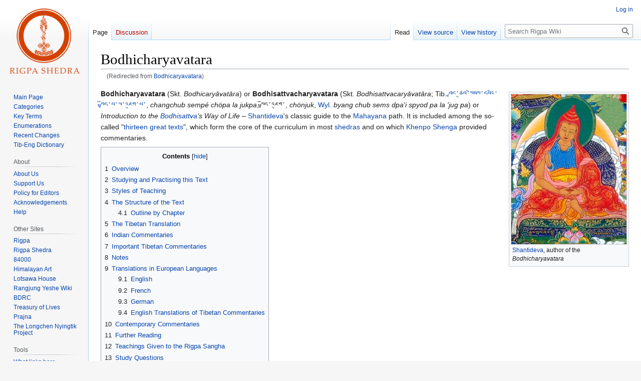

--- FILE ---
content_type: text/html; charset=UTF-8
request_url: http://www.rigpawiki.org/index.php?title=Bodhicaryavatara
body_size: 18682
content:
<!DOCTYPE html>
<html class="client-nojs" lang="en" dir="ltr">
<head>
<meta charset="UTF-8"/>
<title>Bodhicharyavatara - Rigpa Wiki</title>
<script>document.documentElement.className="client-js";RLCONF={"wgBreakFrames":false,"wgSeparatorTransformTable":["",""],"wgDigitTransformTable":["",""],"wgDefaultDateFormat":"dmy","wgMonthNames":["","January","February","March","April","May","June","July","August","September","October","November","December"],"wgRequestId":"aYDPX8oRzn06JhyhgrYxuwAAAQo","wgCSPNonce":false,"wgCanonicalNamespace":"","wgCanonicalSpecialPageName":false,"wgNamespaceNumber":0,"wgPageName":"Bodhicharyavatara","wgTitle":"Bodhicharyavatara","wgCurRevisionId":94136,"wgRevisionId":94136,"wgArticleId":1498,"wgIsArticle":true,"wgIsRedirect":false,"wgAction":"view","wgUserName":null,"wgUserGroups":["*"],"wgCategories":["Texts","Bodhicharyavatara","Bodhichitta"],"wgPageContentLanguage":"en","wgPageContentModel":"wikitext","wgRelevantPageName":"Bodhicharyavatara","wgRelevantArticleId":1498,"wgIsProbablyEditable":false,"wgRelevantPageIsProbablyEditable":false,"wgRestrictionEdit":[],"wgRestrictionMove":[],"wgRedirectedFrom":
"Bodhicaryavatara","wgVector2022PreviewPages":[],"wgInternalRedirectTargetUrl":"/index.php?title=Bodhicharyavatara"};RLSTATE={"site.styles":"ready","user.styles":"ready","user":"ready","user.options":"loading","ext.cite.styles":"ready","skins.vector.styles.legacy":"ready"};RLPAGEMODULES=["mediawiki.action.view.redirect","ext.cite.ux-enhancements","site","mediawiki.page.ready","mediawiki.toc","skins.vector.legacy.js"];</script>
<script>(RLQ=window.RLQ||[]).push(function(){mw.loader.implement("user.options@12s5i",function($,jQuery,require,module){mw.user.tokens.set({"patrolToken":"+\\","watchToken":"+\\","csrfToken":"+\\"});});});</script>
<link rel="stylesheet" href="/load.php?lang=en&amp;modules=ext.cite.styles%7Cskins.vector.styles.legacy&amp;only=styles&amp;skin=vector"/>
<script async="" src="/load.php?lang=en&amp;modules=startup&amp;only=scripts&amp;raw=1&amp;skin=vector"></script>
<meta name="generator" content="MediaWiki 1.40.1"/>
<meta name="robots" content="max-image-preview:standard"/>
<meta name="format-detection" content="telephone=no"/>
<meta name="viewport" content="width=1000"/>
<link rel="icon" href="/favicon.ico"/>
<link rel="search" type="application/opensearchdescription+xml" href="/opensearch_desc.php" title="Rigpa Wiki (en)"/>
<link rel="EditURI" type="application/rsd+xml" href="https://www.rigpawiki.org/api.php?action=rsd"/>
<link rel="canonical" href="https://www.rigpawiki.org/index.php?title=Bodhicharyavatara"/>
<link rel="alternate" type="application/atom+xml" title="Rigpa Wiki Atom feed" href="/index.php?title=Special:RecentChanges&amp;feed=atom"/>
</head>
<body class="skin-vector-legacy mediawiki ltr sitedir-ltr mw-hide-empty-elt ns-0 ns-subject page-Bodhicharyavatara rootpage-Bodhicharyavatara skin-vector action-view"><div id="mw-page-base" class="noprint"></div>
<div id="mw-head-base" class="noprint"></div>
<div id="content" class="mw-body" role="main">
	<a id="top"></a>
	<div id="siteNotice"></div>
	<div class="mw-indicators">
	</div>
	<h1 id="firstHeading" class="firstHeading mw-first-heading"><span class="mw-page-title-main">Bodhicharyavatara</span></h1>
	<div id="bodyContent" class="vector-body">
		<div id="siteSub" class="noprint">From Rigpa Wiki</div>
		<div id="contentSub"><div id="mw-content-subtitle"><span class="mw-redirectedfrom">(Redirected from <a href="/index.php?title=Bodhicaryavatara&amp;redirect=no" class="mw-redirect" title="Bodhicaryavatara">Bodhicaryavatara</a>)</span></div></div>
		<div id="contentSub2"></div>
		
		<div id="jump-to-nav"></div>
		<a class="mw-jump-link" href="#mw-head">Jump to navigation</a>
		<a class="mw-jump-link" href="#searchInput">Jump to search</a>
		<div id="mw-content-text" class="mw-body-content mw-content-ltr" lang="en" dir="ltr"><div class="mw-parser-output"><figure typeof="mw:File/Frame"><a href="/index.php?title=File:Shantideva.JPG" class="mw-file-description"><img src="/images/9/92/Shantideva.JPG" decoding="async" width="230" height="299" /></a><figcaption><a href="/index.php?title=Shantideva" title="Shantideva">Shantideva</a>, author of the <i>Bodhicharyavatara</i></figcaption></figure>
<p><b>Bodhicharyavatara</b> (Skt. <i>Bodhicaryāvatāra</i>) or <b>Bodhisattvacharyavatara</b> (Skt. <i>Bodhisattvacaryāvatāra</i>; Tib. <a href="/index.php?title=%E0%BD%96%E0%BE%B1%E0%BD%84%E0%BC%8B%E0%BD%86%E0%BD%B4%E0%BD%96%E0%BC%8B%E0%BD%A6%E0%BD%BA%E0%BD%98%E0%BD%A6%E0%BC%8B%E0%BD%91%E0%BD%94%E0%BD%A0%E0%BD%B2%E0%BC%8B%E0%BD%A6%E0%BE%A4%E0%BE%B1%E0%BD%BC%E0%BD%91%E0%BC%8B%E0%BD%94%E0%BC%8B%E0%BD%A3%E0%BC%8B%E0%BD%A0%E0%BD%87%E0%BD%B4%E0%BD%82%E0%BC%8B%E0%BD%94%E0%BC%8B" title="བྱང་ཆུབ་སེམས་དཔའི་སྤྱོད་པ་ལ་འཇུག་པ་">བྱང་ཆུབ་སེམས་དཔའི་སྤྱོད་པ་ལ་འཇུག་པ་</a>, <i>changchub sempé chöpa la jukpa</i>, སྤྱོད་འཇུག་, <i>chönjuk</i>, <a href="/index.php?title=Wyl." class="mw-redirect" title="Wyl.">Wyl.</a> <i>byang chub sems dpa'i spyod pa la 'jug pa</i>) or <i>Introduction to the <a href="/index.php?title=Bodhisattva" title="Bodhisattva">Bodhisattva</a>'s Way of Life</i> – <a href="/index.php?title=Shantideva" title="Shantideva">Shantideva</a>'s classic guide to the <a href="/index.php?title=Mahayana" title="Mahayana">Mahayana</a> path. It is included among the so-called "<a href="/index.php?title=Thirteen_great_texts" title="Thirteen great texts">thirteen great texts</a>", which form the core of the curriculum in most <a href="/index.php?title=Shedra" title="Shedra">shedras</a> and on which <a href="/index.php?title=Khenpo_Shenga" title="Khenpo Shenga">Khenpo Shenga</a> provided commentaries.
</p>
<div id="toc" class="toc" role="navigation" aria-labelledby="mw-toc-heading"><input type="checkbox" role="button" id="toctogglecheckbox" class="toctogglecheckbox" style="display:none" /><div class="toctitle" lang="en" dir="ltr"><h2 id="mw-toc-heading">Contents</h2><span class="toctogglespan"><label class="toctogglelabel" for="toctogglecheckbox"></label></span></div>
<ul>
<li class="toclevel-1 tocsection-1"><a href="#Overview"><span class="tocnumber">1</span> <span class="toctext">Overview</span></a></li>
<li class="toclevel-1 tocsection-2"><a href="#Studying_and_Practising_this_Text"><span class="tocnumber">2</span> <span class="toctext">Studying and Practising this Text</span></a></li>
<li class="toclevel-1 tocsection-3"><a href="#Styles_of_Teaching"><span class="tocnumber">3</span> <span class="toctext">Styles of Teaching</span></a></li>
<li class="toclevel-1 tocsection-4"><a href="#The_Structure_of_the_Text"><span class="tocnumber">4</span> <span class="toctext">The Structure of the Text</span></a>
<ul>
<li class="toclevel-2 tocsection-5"><a href="#Outline_by_Chapter"><span class="tocnumber">4.1</span> <span class="toctext">Outline by Chapter</span></a></li>
</ul>
</li>
<li class="toclevel-1 tocsection-6"><a href="#The_Tibetan_Translation"><span class="tocnumber">5</span> <span class="toctext">The Tibetan Translation</span></a></li>
<li class="toclevel-1 tocsection-7"><a href="#Indian_Commentaries"><span class="tocnumber">6</span> <span class="toctext">Indian Commentaries</span></a></li>
<li class="toclevel-1 tocsection-8"><a href="#Important_Tibetan_Commentaries"><span class="tocnumber">7</span> <span class="toctext">Important Tibetan Commentaries</span></a></li>
<li class="toclevel-1 tocsection-9"><a href="#Notes"><span class="tocnumber">8</span> <span class="toctext">Notes</span></a></li>
<li class="toclevel-1 tocsection-10"><a href="#Translations_in_European_Languages"><span class="tocnumber">9</span> <span class="toctext">Translations in European Languages</span></a>
<ul>
<li class="toclevel-2 tocsection-11"><a href="#English"><span class="tocnumber">9.1</span> <span class="toctext">English</span></a></li>
<li class="toclevel-2 tocsection-12"><a href="#French"><span class="tocnumber">9.2</span> <span class="toctext">French</span></a></li>
<li class="toclevel-2 tocsection-13"><a href="#German"><span class="tocnumber">9.3</span> <span class="toctext">German</span></a></li>
<li class="toclevel-2 tocsection-14"><a href="#English_Translations_of_Tibetan_Commentaries"><span class="tocnumber">9.4</span> <span class="toctext">English Translations of Tibetan Commentaries</span></a></li>
</ul>
</li>
<li class="toclevel-1 tocsection-15"><a href="#Contemporary_Commentaries"><span class="tocnumber">10</span> <span class="toctext">Contemporary Commentaries</span></a></li>
<li class="toclevel-1 tocsection-16"><a href="#Further_Reading"><span class="tocnumber">11</span> <span class="toctext">Further Reading</span></a></li>
<li class="toclevel-1 tocsection-17"><a href="#Teachings_Given_to_the_Rigpa_Sangha"><span class="tocnumber">12</span> <span class="toctext">Teachings Given to the Rigpa Sangha</span></a></li>
<li class="toclevel-1 tocsection-18"><a href="#Study_Questions"><span class="tocnumber">13</span> <span class="toctext">Study Questions</span></a></li>
<li class="toclevel-1 tocsection-19"><a href="#External_Links"><span class="tocnumber">14</span> <span class="toctext">External Links</span></a></li>
</ul>
</div>

<h2><span class="mw-headline" id="Overview">Overview</span></h2>
<figure class="mw-default-size" typeof="mw:File/Thumb"><a href="/index.php?title=File:Hhdllerabgar.jpg" class="mw-file-description"><img src="/images/d/df/Hhdllerabgar.jpg" decoding="async" width="260" height="351" /></a><figcaption><a href="/index.php?title=H.H._the_Fourteenth_Dalai_Lama_Tenzin_Gyatso" title="H.H. the Fourteenth Dalai Lama Tenzin Gyatso">H.H. the Fourteenth Dalai Lama Tenzin Gyatso</a> has taught <i>Bodhicharyavatara</i> many times and often stresses its importance</figcaption></figure>
<p><a href="/index.php?title=His_Holiness_the_Dalai_Lama" class="mw-redirect" title="His Holiness the Dalai Lama">His Holiness the Dalai Lama</a> said:
</p>
<dl><dd>If I have any understanding of compassion and the <a href="/index.php?title=Bodhisattva" title="Bodhisattva">bodhisattva</a> path, it all comes from studying this text.</dd></dl>
<p><a href="/index.php?title=Ringu_Tulku_Rinpoche" title="Ringu Tulku Rinpoche">Ringu Tulku Rinpoche</a> said:
</p>
<dl><dd>There are many different teachings on the <a href="/index.php?title=Mahayana" title="Mahayana">Mahayana</a> or <a href="/index.php?title=Bodhisattva" title="Bodhisattva">bodhisattva</a> path. What’s a bodhisattva? How to be a bodhisattva? All these different practices, meditations, and philosophies. But in essence, what is this path and how does one practice it? In the <i>Bodhicharyavatara</i>, <a href="/index.php?title=Shantideva" title="Shantideva">Shantideva</a> gives the essential path of the bodhisattva. He does not comment in detail on one particular sutra or topic, but he essentializes the whole spectrum of the Mahayana teachings, and puts them into a nutshell--so that we can see what it really means, in essence.</dd></dl>
<p><a href="/index.php?title=Tsoknyi_Rinpoche" title="Tsoknyi Rinpoche">Tsoknyi Rinpoche</a> said:
</p>
<dl><dd>The <i>Bodhicharyavatara</i> teaches the complete <a href="/index.php?title=Mahayana" title="Mahayana">Mahayana</a> path to <a href="/index.php?title=Enlightenment" title="Enlightenment">enlightenment</a>,  including all necessary preliminary, main, and concluding practices. A perfect path in itself, it is also at the same time a perfect support for all practitioners of the <a href="/index.php?title=Vajrayana" title="Vajrayana">Vajrayana</a> teachings in general. Practitioners learn how to develop the motivation of bodhichitta, as well as how to carry out the application of the <a href="/index.php?title=Six_paramitas" title="Six paramitas">six paramitas</a> or transcendental perfections. They learn how to fuse their practice of bodhichitta and the five first perfections with the sixth perfection, <a href="/index.php?title=Wisdom" title="Wisdom">wisdom</a>.<sup id="cite_ref-1" class="reference"><a href="#cite_note-1">&#91;1&#93;</a></sup></dd></dl>
<p><a href="/index.php?title=Khenpo_Namdrol" class="mw-redirect" title="Khenpo Namdrol">Khenpo Namdrol</a> said:
</p>
<dl><dd>Concerning the study of the <i>Bodhicharyavatara</i>, my teacher <a href="/index.php?title=Khenpo_Ts%C3%B6ndr%C3%BC" title="Khenpo Tsöndrü">Khenpo Tsöndrü</a> told me that though the meaning of the text is not difficult to understand, applying the teachings to one’s mind is far more difficult. The purpose of the dharma is to transform the mind, to free us from our attachment to worldly concerns. Among all treatises and texts, Shantideva’s <i>Bodhicharyavatara</i> and Paltrul Rinpoche’s <i><a href="/index.php?title=Words_of_My_Perfect_Teacher" class="mw-redirect" title="Words of My Perfect Teacher">Words of My Perfect Teacher</a></i> are the most powerful texts that serve this purpose. If a qualified teacher carefully explains these two texts, a diligent student can definitely transform his or her mind and become free from worldly concerns…</dd></dl>
<dl><dd>While the <i>Bodhicharyavatara</i> is designed to transform a practitioner’s mind from the very outset, the other major Indian texts do not have this immediate practical  applicability. The <i><a href="/index.php?title=Abhisamayalankara" title="Abhisamayalankara">Abhisamayalankara</a></i> for instance teaches extensively on the ten  bodhisattva levels and five paths. How can people who have not even reached the first  bodhisattva level apply these teachings to their minds? Even a complete beginner, on the other hand, can immediately make use of the teachings of the <i>Bodhicharyavatara</i>. The <i>Bodhicharyavatara</i> shows the methods, contemplations and meditations for transforming our minds, tells us how to free ourselves from worldly concerns, and thus how to become genuine practitioners. Khenpo Tsöndrü said that for these reasons the <i>Bodhicharyavatara</i> must be taught and studied extensively.</dd></dl>
<dl><dd>I myself can only agree with my teacher Khenpo Tsöndrü. I truly believe that among all the Indian treatises, the <i>Bodhicharyavatara</i> is the most beneficial to any sincere  practitioner. The Buddhist teachings are vast and profound. There are countless sutras,  treatises, tantras and instruction manuals. For a beginner, who really aspires to become a genuine dharma practitioner, in my opinion no book is more suitable than the <i>Bodhicharyavatara</i>. This text is a perfect gateway to the dharma. This text is a perfect guide and companion throughout a practitioner’s entire life. The way Shantideva presents the dharma directly strikes one’s heart. This is his special feature. He talks straight to your heart. The teachings of the <i>Bodhicharyavatara</i> are common sense. Whoever receives or reads these teachings will agree and will think, “This is really true.” Since this manner of presenting the dharma is so clear and easy to understand, it transforms one’s mind if applied in daily life. <sup id="cite_ref-2" class="reference"><a href="#cite_note-2">&#91;2&#93;</a></sup></dd></dl>
<h2><span class="mw-headline" id="Studying_and_Practising_this_Text">Studying and Practising this Text</span></h2>
<figure class="mw-default-size" typeof="mw:File/Thumb"><a href="/index.php?title=File:Khunu_Lama.JPG" class="mw-file-description"><img src="/images/thumb/1/11/Khunu_Lama.JPG/300px-Khunu_Lama.JPG" decoding="async" width="300" height="416" srcset="/images/1/11/Khunu_Lama.JPG 1.5x" /></a><figcaption><a href="/index.php?title=Khunu_Lama_Tenzin_Gyaltsen" title="Khunu Lama Tenzin Gyaltsen">Khunu Lama Tenzin Gyaltsen</a> instructed <a href="/index.php?title=His_Holiness_the_Dalai_Lama" class="mw-redirect" title="His Holiness the Dalai Lama">His Holiness the Dalai Lama</a> in the <i>Bodhicharyavatara</i></figcaption></figure>
<p><a href="/index.php?title=His_Holiness_the_Dalai_Lama" class="mw-redirect" title="His Holiness the Dalai Lama">His Holiness the Dalai Lama</a> advises:
</p>
<dl><dd>Shantideva composed his text in the form of an inner dialog. He turned his own weapons upon himself, doing battle with his negative emotions. Therefore, when we teach or listen to this text, it is important that we do so in order to progress spiritually, rather than making it simply a subject of academic study.<sup id="cite_ref-3" class="reference"><a href="#cite_note-3">&#91;3&#93;</a></sup></dd></dl>
<p>For Western students who are non-Buddhists, or who may be new to <a href="/index.php?title=Buddhism" title="Buddhism">Buddhism</a>, but who do not yet have a teacher and may not have a clear understanding of Buddhist concepts such as <a href="/index.php?title=Karma" title="Karma">karma</a> and <a href="/index.php?title=Interdependence" class="mw-redirect" title="Interdependence">interdependence</a>, a commentary such as Pema Chodron's <i>No Time to Lose</i> may be the most suitable introduction to this text. This commentary is intended for a general audience and it explains basic Buddhist concepts in simple terms that can be easily understood.
</p><p>For students who have a teacher, they should follow the advice of their teacher. Within the <a href="/index.php?title=Nyingma" title="Nyingma">Nyingma</a> school of <a href="/index.php?title=Tibetan_Buddhism" title="Tibetan Buddhism">Tibetan Buddhism</a>, the two commentaries most commonly studied are <a href="/index.php?title=Drops_of_Nectar" title="Drops of Nectar">Drops of Nectar</a> and <a href="/index.php?title=Annotated_Commentary_on_the_Bodhicharyavatara" title="Annotated Commentary on the Bodhicharyavatara"> Khenpo Zhenga’s annotation commentary</a>. There are also two guides to meditating on the Bodhicharyavatara: <a href="/index.php?title=The_Brightly_Shining_Sun" title="The Brightly Shining Sun">The Brightly Shining Sun</a> and <a href="/index.php?title=The_Garland_of_Jewel_Ornaments" title="The Garland of Jewel Ornaments">The Garland of Jewel Ornaments</a>.
</p><p><a href="/index.php?title=Khenpo_Appey" title="Khenpo Appey">Khenpo Appey</a> gives the following advice for serious dharma students who already have a teacher and who are already grounded in basic Buddhist concepts such as karma and interdependence:
</p>
<dl><dd>The <i>Bodhicharyavatara</i> is the most practice-oriented of all the Indian Buddhist  treatises and texts. It contains all the necessary key points a practitioner needs to know and is relatively easy to study and understand. The <i>Bodhicharyavatara</i> is a text to be practiced and not simply studied. Genuine understanding comes about only through practicing the teachings. As <a href="/index.php?title=Atisha" title="Atisha">Atisha</a> said, “Intense study brings only some understanding. Practice, however, brings great understanding.”</dd></dl>
<dl><dd>The <i>Bodhicharyavatara</i> can be practiced according to the ‘sequence of  meditation’ as taught in the manuals written by <a href="/index.php?title=Rongt%C3%B6npa" class="mw-redirect" title="Rongtönpa">Rongtönpa</a> (<a href="/index.php?title=The_Garland_of_Jewel_Ornaments" title="The Garland of Jewel Ornaments">The Garland of Jewel Ornaments</a>) and <a href="/index.php?title=Patrul_Rinpoche" title="Patrul Rinpoche">Patrul  Rinpoche</a> (<a href="/index.php?title=The_Brightly_Shining_Sun" title="The Brightly Shining Sun">The Brightly Shining Sun</a>). Following these manuals, the <i>Bodhicharyavatara</i> is practiced in a particular order and is used as a text for ‘mind-training’.</dd></dl>
<dl><dd>From the viewpoint of a beginner the best way to access the <i>Bodhicharyavatara</i> is as follows: Choose one stanza of the text and make the commitment to practice it.<sup id="cite_ref-4" class="reference"><a href="#cite_note-4">&#91;4&#93;</a></sup> At first think about the meaning of this particular teaching and then try to apply it in your daily activities. At the very moment when afflictions such as ignorance, anger, desire, jealousy or miserliness arise, apply the stanza you are practicing to the situation. By gradually incorporating more stanzas into your daily practice, you will eventually know the entire text by heart and will be able to apply each respective stanza to the appropriate situation. That is the benefit that accrues from memorizing the text.</dd></dl>
<dl><dd>Merely recalling the appropriate stanza in situations when your mind is ablaze with afflictions will allow the power of the words of the <i>Bodhicharyavatara</i> to pacify the situation. Understanding the text’s meaning increases its capacity to tame afflictions. The full power of each stanza does not manifest through simply remembering it one time in a difficult situation. These teachings must be practiced again and again, and constantly applied to one’s daily life. This approach to taming the mind is called ‘mind-training’.</dd></dl>
<dl><dd>The only way to truly overcome all afflictions is through practicing the view of  emptiness. Practicing the skillful means of compassion, patience and so forth overcomes afflictions to some extent, but not completely. Practitioners should undertake mind-training embraced with the view of emptiness as taught in the traditions of Madhyamaka, Mahamudra or Mahasandhi. Practice the view of emptiness according to the oral instructions of your root guru and let your bodhichitta motivation and bodhisattva conduct be guided by the <i>Bodhicharyavatara</i>. According to <a href="/index.php?title=Mipham_Rinpoche" title="Mipham Rinpoche">Mipham Rinpoche</a>, the view of <a href="/index.php?title=Prasangika" title="Prasangika">Prasangika</a> Madhyamaka as taught in the ninth chapter of the <i>Bodhicharyavatara</i> and the view of the Great Perfection are identical. Another crucial text for any practitioner who wants to develop certainty in the view is <a href="/index.php?title=Madhyamakavatara" class="mw-redirect" title="Madhyamakavatara">Madhyamakavatara</a>. For the best results, practitioners should combine the study and practice of these texts with the direct instructions of their masters.<sup id="cite_ref-5" class="reference"><a href="#cite_note-5">&#91;5&#93;</a></sup></dd></dl>
<p><a href="/index.php?title=Dilgo_Khyentse_Rinpoche" title="Dilgo Khyentse Rinpoche">Dilgo Khyentse Rinpoche</a> said: 
</p>
<dl><dd>Immerse yourself in the meaning of the teachings, day after day, month after month, and the spiritual qualities of a bodhisattva will develop without difficulty, like honey collecting in the hive as the bees go from flower to flower, gathering nectar.<sup id="cite_ref-6" class="reference"><a href="#cite_note-6">&#91;6&#93;</a></sup></dd></dl>
<h2><span class="mw-headline" id="Styles_of_Teaching">Styles of Teaching</span></h2>
<figure typeof="mw:File/Frame"><a href="/index.php?title=File:Patrul_Rinpoche.JPG" class="mw-file-description"><img src="/images/a/a4/Patrul_Rinpoche.JPG" decoding="async" width="212" height="263" /></a><figcaption><a href="/index.php?title=Patrul_Rinpoche" title="Patrul Rinpoche">Patrul Rinpoche</a> taught Shantideva's text as many as a hundred times</figcaption></figure><p>According to <a href="/index.php?title=Alak_Zenkar_Rinpoche" title="Alak Zenkar Rinpoche">Alak Zenkar Rinpoche</a>, <a href="/index.php?title=Patrul_Rinpoche" title="Patrul Rinpoche">Patrul Rinpoche</a> started the tradition of teaching the <i>Bodhicharyavatara</i> continuously. This meant that if at least three or four texts were being taught in a monastery, one of them had to be the <i>Bodhicharyavatara</i>. When finishing the tenth chapter, the teacher would not stop there, but would go back to the beginning of the text and teach a little of that before ending the session.
</p><p><a href="/index.php?title=Khenpo_Appey" title="Khenpo Appey">Khenpo Appey</a> said:
</p>
<dl><dd>In general in Tibet, Buddhist treatises and texts were taught only to monks. This was  because Buddhist knowledge was handed down exclusively in monastic communities.  Texts like the <i>Bodhicharyavatara</i> were taught in a shedra, a place for the study of  Buddhist philosophy…</dd></dl>
<dl><dd>Paltrul Rinpoche broke with the tradition of teaching Buddhist treatises exclusively to  monastic communities. He was the first Buddhist master in Tibet who began teaching the <i>Bodhicharyavatara</i> to huge crowds of lay people. While the audience may not have understood the subtle meaning of the entire text, Paltrul Rinpoche taught so as to make the major points easy to understand.</dd></dl>
<dl><dd>When teaching a non-scholastic audience, one must condense the meaning and present it repeatedly in simple language, illustrating points through everyday examples and stories. In old Tibet many faithful and devoted lay people were kept from studying the genuine dharma since few teachers made the effort to explain the dharma in easy terms to non-scholars.<sup id="cite_ref-7" class="reference"><a href="#cite_note-7">&#91;7&#93;</a></sup></dd></dl>
<p>Khenpo Trashi Palden said:
</p>
<dl><dd>In general, there are two styles of teaching the <i>Bodhicharyavatara</i>: ‘the scholastic  explanation style’ and ‘the practice instruction style’. Patrul Rinpoche’s teachings on the <i>Bodhicharyavatara</i> as recorded by <a href="/index.php?title=Thubten_Ch%C3%B6kyi_Drakpa" title="Thubten Chökyi Drakpa">Thubten Chökyi Drakpa</a> follow ‘the scholastic explanation style’, while <a href="/index.php?title=Khenpo_Kunpal" class="mw-redirect" title="Khenpo Kunpal">Khenpo Kunpal</a>’s commentary <a href="/index.php?title=Drops_of_Nectar" title="Drops of Nectar">Drops of Nectar</a> preserves Patrul Rinpoche’s teachings in ‘the practice instruction style’.  Khenpo Kunpal’s commentary on the ninth chapter of the <i>Bodhicharyavatara</i> is based on Mipham Rinpoche’s <a href="/index.php?title=The_Ketaka_Gem" class="mw-redirect" title="The Ketaka Gem">Norbu Ketaka</a>, which he wrote according to the teachings of Patrul Rinpoche. The study and practice of the <i>Bodhicharyavatara</i> became so popular in all shedras of East Tibet due to Paltrul Rinpoche’s influence. This text can truly transform the mind of a sincere practitioner.</dd></dl>
<dl><dd>In our shedra, students would study Khenpo Kunpal’s commentary on the <i>Bodhicharyavatara</i> at the beginning of their first year… <a href="/index.php?title=Annotated_Commentary_on_the_Bodhicharyavatara" title="Annotated Commentary on the Bodhicharyavatara"> Khenpo Zhenga’s annotation commentary</a> would be studied later, according to the teaching sequence of  ‘the thirteen great textbooks of Indian origin’.</dd></dl>
<dl><dd>…In our shedra only these two commentaries on the <i>Bodhicharyavatara</i> were taught, but the khenpo and the assistant teachers sometimes quoted from other commentaries during the teaching sessions. In our homework sessions, we students could compare different commentaries from other schools to gain a more profound understanding of the text.  <sup id="cite_ref-8" class="reference"><a href="#cite_note-8">&#91;8&#93;</a></sup></dd></dl>
<h2><span class="mw-headline" id="The_Structure_of_the_Text">The Structure of the Text</span></h2>
<table class="wikitable" align="right;" cellpadding="3" style="float:right; color:black; background-color:#f0f7e0; width:22em; border-collapse:collapse; border-spacing: 0; border-width: 1px; border-style: solid; border-color: #000; padding:2; font-size:85%; line-height:1.2em;">
<tbody><tr>
<td style="vertical-align:middle; width:65px"><figure class="mw-halign-center" typeof="mw:File"><a href="/index.php?title=File:Tibetan.png" class="mw-file-description"><img src="/images/9/9e/Tibetan.png" decoding="async" width="65" height="41" /></a><figcaption></figcaption></figure>
</td>
<td style="vertical-align:middle"><b>This section contains Tibetan script.</b> Without proper <a rel="nofollow" class="external text" href="http://www.digitaltibetan.org/index.php/How_to_configure_Web_browsers_for_correct_display_of_Tibetan_script">Tibetan rendering support configured</a>, you may see other symbols instead of Tibetan script.
</td></tr></tbody></table>
<p><a href="/index.php?title=Patrul_Rinpoche" title="Patrul Rinpoche">Patrul Rinpoche</a> said that this text can be explained according to the following prayer for <a href="/index.php?title=Bodhichitta" title="Bodhichitta">bodhichitta</a>:
</p>
<table class="wikitable" style="color:black;background-color:#f7f7e7;" cellspacing="5" border="0">
<caption>
</caption>
<tbody><tr>
<td valign="top">
<p><i>O precious, sublime bodhichitta:</i><br />
<i>May it arise in those in whom it has not arisen;</i><br />
<i>May it never decline where it has arisen;</i><br />
<i>May it go on increasing, further and further!</i><br />
</p>
</td>
<td valign="top">
<dl><dd><b>changchub sem chok rinpoché<br /></b></dd>
<dd><b>ma kyépa nam kyé gyur chik<br /></b></dd>
<dd><b>kyépa nyampa mépa dang<br /></b></dd>
<dd><b>gong né gong du pelwar shok</b><br /></dd></dl>
</td>
<td valign="top">
<dl><dd><big>༈ བྱང་ཆུབ་སེམས་མཆོག་རིན་པོ་ཆེ།&#160;།<br /></big></dd><big>
<dd>མ་སྐྱེས་པ་རྣམས་སྐྱེ་གྱུར་ཅིག&#160;།<br /></dd>
<dd>སྐྱེས་པ་ཉམས་པ་མེད་པ་དང་།&#160;།<br /></dd>
</big><dd><big>གོང་ནས་གོང་དུ་འཕེལ་བར་ཤོག&#160;།</big><br /></dd></dl>
</td></tr></tbody></table>
<p>According to this view, the whole text of this book can be divided into four sections, as expressed in this prayer. 
</p>
<ul><li>The first three chapters (1, 2 and 3) explain how to generate bodhicitta, how to make it arise.</li>
<li>The next three chapters (4, 5 and 6) explain how to prevent bodhichitta from decreasing or being dissipated.</li>
<li>The next three chapters (7, 8 and 9) explain how to make the bodhichitta increase further and further.</li>
<li>The 10th chapter is a concluding prayer of <a href="/index.php?title=Dedication" title="Dedication">dedication</a>.</li></ul>
<h3><span class="mw-headline" id="Outline_by_Chapter">Outline by Chapter</span></h3>
<figure class="mw-default-size" typeof="mw:File/Thumb"><a href="/index.php?title=File:Onto_Khyenrab.jpg" class="mw-file-description"><img src="/images/thumb/e/e0/Onto_Khyenrab.jpg/300px-Onto_Khyenrab.jpg" decoding="async" width="300" height="405" srcset="/images/e/e0/Onto_Khyenrab.jpg 1.5x" /></a><figcaption><a href="/index.php?title=%C3%96nt%C3%B6_Khyenrab_Ch%C3%B6kyi_%C3%96zer" title="Öntö Khyenrab Chökyi Özer">Öntö Khyenrab Chökyi Özer</a> taught the <i>Bodhicharyavatara</i> continually throughout his life</figcaption></figure>
<p>The text of the Bodhicharyavatara has ten chapters. Most commentaries also include an introduction that establishes the context and background for the text.
</p><p>The chapter titles are listed below; the outlines for each chapter are based on the commentary by <a href="/index.php?title=Khenpo_Kunpal" class="mw-redirect" title="Khenpo Kunpal">Khenpo Kunpal</a>, called <a href="/index.php?title=Drops_of_Nectar" title="Drops of Nectar">Drops of Nectar</a>. These outlines will be posted as they become available.
</p>
<ul><li>Introduction</li>
<li>Chapter 1: The Excellence of Bodhichitta - <a href="/index.php?title=Bodhicharyavatara_Chapter_1_Outline" title="Bodhicharyavatara Chapter 1 Outline">Outline</a></li>
<li>Chapter 2: <a href="/index.php?title=Confession" title="Confession">Confession</a> - <a href="/index.php?title=Bodhicharyavatara_Chapter_2_Outline" title="Bodhicharyavatara Chapter 2 Outline">Outline</a></li>
<li>Chapter 3: Taking Hold of Bodhichitta  - <a href="/index.php?title=Bodhicharyavatara_Chapter_3_Outline" title="Bodhicharyavatara Chapter 3 Outline">Outline</a></li>
<li>Chapter 4: <a href="/index.php?title=Carefulness" class="mw-redirect" title="Carefulness">Carefulness</a> - <a href="/index.php?title=Bodhicharyavatara_Chapter_4_Outline" title="Bodhicharyavatara Chapter 4 Outline">Outline</a></li>
<li>Chapter 5: <a href="/index.php?title=Vigilance" title="Vigilance">Vigilance</a> - <a href="/index.php?title=Bodhicharyavatara_Chapter_5_Outline" title="Bodhicharyavatara Chapter 5 Outline">Outline</a></li>
<li>Chapter 6: <a href="/index.php?title=Patience" title="Patience">Patience</a> - <a href="/index.php?title=Bodhicharyavatara_Chapter_6_Outline" title="Bodhicharyavatara Chapter 6 Outline">Outline</a></li>
<li>Chapter 7: <a href="/index.php?title=Diligence" title="Diligence">Diligence</a> - <a href="/index.php?title=Bodhicharyavatara_Chapter_7_Outline" title="Bodhicharyavatara Chapter 7 Outline">Outline</a></li>
<li>Chapter 8: <a href="/index.php?title=Meditation" title="Meditation">Meditation</a> - <a href="/index.php?title=Bodhicharyavatara_Chapter_8_Outline" title="Bodhicharyavatara Chapter 8 Outline">Outline</a></li>
<li>Chapter 9: <a href="/index.php?title=Wisdom" title="Wisdom">Wisdom</a></li>
<li>Chapter 10: <a href="/index.php?title=Dedication" title="Dedication">Dedication</a></li></ul>
<h2><span class="mw-headline" id="The_Tibetan_Translation">The Tibetan Translation</span></h2>
<figure class="mw-default-size" typeof="mw:File/Thumb"><a href="/index.php?title=File:Kawa_Paltsek.jpg" class="mw-file-description"><img src="/images/7/7a/Kawa_Paltsek.jpg" decoding="async" width="269" height="386" /></a><figcaption><a href="/index.php?title=Kawa_Paltsek" title="Kawa Paltsek">Kawa Paltsek</a> was the first to translate the text into Tibetan</figcaption></figure>
<p>The <i>Bodhicharyavatara</i> was first translated by <a href="/index.php?title=Kawa_Paltsek" title="Kawa Paltsek">Kawa Paltsek</a> and <a href="/index.php?title=Sarvaj%C3%B1adeva" title="Sarvajñadeva">Sarvajñadeva</a> in the early ninth century. This translation was then revised twice, first by <a href="/index.php?title=Rinchen_Zangpo" title="Rinchen Zangpo">Rinchen Zangpo</a>, Shakya Lodro and Dharmashribhadra in the tenth century, and then by <a href="/index.php?title=Ngok_Loden_Sherab" title="Ngok Loden Sherab">Ngok Loden Sherab</a> and <a href="/index.php?title=Sumatikirti" title="Sumatikirti">Sumatikirti</a> in the eleventh century.
</p>
<h2><span class="mw-headline" id="Indian_Commentaries">Indian Commentaries</span></h2>
<p>There are ten translations of Indian commentaries that are included in the Tibetan <a href="/index.php?title=Tengyur" title="Tengyur">Tengyur</a>. The most important of these commentaries was written by <a href="/index.php?title=Praj%C3%B1akaramati" title="Prajñakaramati">Prajñakaramati</a>; this is the only commentary on the <i>Bodhicharyavatara</i> that still exists in Sanskrit. The name of this commentary is:
</p>
<ul><li><i>Bodhicharyavatara commentary</i> (<a href="/index.php?title=Wyl." class="mw-redirect" title="Wyl.">Wyl.</a> <i>byang chub kyi spyod pa la 'jug pa'i bka' 'grel</i>, Skt. <i>Bodhicaryāvatāra-pañjikā</i>) written in Sanskrit by the Indian scholar <a href="/index.php?title=Praj%C3%B1akaramati" title="Prajñakaramati">Prajñakaramati</a>, translated by <a href="/index.php?title=Marpa" class="mw-redirect" title="Marpa">Marpa</a> and Darma Drakpa, revised by Yönten Gyamtso.</li></ul>
<h2><span class="mw-headline" id="Important_Tibetan_Commentaries">Important Tibetan Commentaries</span></h2>
<figure class="mw-default-size" typeof="mw:File/Thumb"><a href="/index.php?title=File:Sonam_Tsemo.JPG" class="mw-file-description"><img src="/images/thumb/3/3b/Sonam_Tsemo.JPG/300px-Sonam_Tsemo.JPG" decoding="async" width="300" height="416" srcset="/images/3/3b/Sonam_Tsemo.JPG 1.5x" /></a><figcaption><a href="/index.php?title=S%C3%B6nam_Tsemo" title="Sönam Tsemo">Sönam Tsemo</a> composed the first major Tibetan commentary</figcaption></figure><p>Many great masters and scholars of Tibet wrote commentaries on the <i>Bodhicharyavatara</i>, and many of these commentaries were and still are used in monastic universities in Tibet, India, Nepal, Bhutan, Sikkim, and Ladakh. 
</p><p>A selection of some of  the more famous commentators follows: 
</p>
<dl><dd><ul><li><a href="/index.php?title=S%C3%B6nam_Tsemo" title="Sönam Tsemo">Sönam Tsemo</a> (1142-1182)</li>
<li><a href="/index.php?title=Lhopa_Kunkhyen_Rinchen_Pal" title="Lhopa Kunkhyen Rinchen Pal">Lhopa Kunkhyen Rinchen Pal</a></li>
<li><a href="/index.php?title=Ng%C3%BClchu_Thogme_Zangpo" class="mw-redirect" title="Ngülchu Thogme Zangpo">Ngülchu Thogme  Zangpo</a> (1295-1369)</li></ul>
<dl><dd><dl><dd><a href="/index.php?title=Ocean_of_Good_Explanation" title="Ocean of Good Explanation">Ocean of Good Explanation</a></dd>
<dd><a href="/index.php?title=Thirty-Seven_Practices_of_a_Bodhisattva" class="mw-redirect" title="Thirty-Seven Practices of a Bodhisattva">Thirty-Seven Practices of a Bodhisattva</a> (related work)</dd></dl></dd></dl>
<ul><li><a href="/index.php?title=But%C3%B6n_Rinchen_Drup" title="Butön Rinchen Drup">Butön Rinchen Drup</a> (1290-1364)</li>
<li><a href="/index.php?title=Lama_Dampa_S%C3%B6nam_Gyaltsen_Pal_Zangpo" class="mw-redirect" title="Lama Dampa Sönam Gyaltsen Pal Zangpo">Lama Dampa Sönam Gyaltsen Pal Zangpo</a> (1312-1375)</li>
<li><a href="/index.php?title=Sazang_Mati_Penchen_Jamyang_Lodro" class="mw-redirect" title="Sazang Mati Penchen Jamyang Lodro">Sazang Mati Penchen Jamyang Lodro</a> (1294-1376)</li>
<li><a href="/index.php?title=Tsongkhapa_Lobzang_Drakpa" title="Tsongkhapa Lobzang Drakpa">Tsongkhapa Lobzang Drakpa</a> (1357-1419)</li>
<li><a href="/index.php?title=Gyaltsab_Darma_Rinchen" title="Gyaltsab Darma Rinchen">Gyaltsab Darma Rinchen</a> (1364-1432)</li>
<li><a href="/index.php?title=Pawo_Tsuglak_Trengwa" class="mw-redirect" title="Pawo Tsuglak Trengwa">Pawo Tsuglak Trengwa</a> (1504-1566)</li>
<li><a href="/index.php?title=Drukpa_Pema_Karpo" class="mw-redirect" title="Drukpa Pema Karpo">Drukpa Pema Karpo</a> (1527-1592)</li>
<li><a href="/index.php?title=Mipham_Rinpoche" title="Mipham Rinpoche">Mipham Rinpoche</a> (1846-1912)</li></ul>
<dl><dd><dl><dd><a href="/index.php?title=The_Ketaka_Gem" class="mw-redirect" title="The Ketaka Gem">The Ketaka Gem</a> (commentary on Chapter 9)</dd></dl></dd></dl>
<ul><li><a href="/index.php?title=Khenpo_Shenga" title="Khenpo Shenga">Khenpo Shenga</a> (1871-1927)</li></ul>
<dl><dd><dl><dd><a href="/index.php?title=An_Annotated_Commentary_on_the_%27Bodhicharyavatara%27" class="mw-redirect" title="An Annotated Commentary on the &#39;Bodhicharyavatara&#39;">An Annotated Commentary on the 'Bodhicharyavatara'</a></dd></dl></dd></dl>
<ul><li><a href="/index.php?title=Thubten_Ch%C3%B6kyi_Drakpa" title="Thubten Chökyi Drakpa">Thubten Chökyi Drakpa</a> (1823-1905)</li></ul>
<dl><dd><dl><dd><a href="/index.php?title=The_Excellent_Vase_that_Grants_the_Qualities_of_the_Bodhisattvas" title="The Excellent Vase that Grants the Qualities of the Bodhisattvas">The Excellent Vase that Grants the Qualities of the Bodhisattvas</a> (commentary on Chapters 1-8)</dd>
<dd><a href="/index.php?title=The_Brilliant_Torch" title="The Brilliant Torch">The Brilliant Torch</a> (commentary on Chapter 9)</dd></dl></dd></dl>
<ul><li><a href="/index.php?title=Khenpo_Kunpal" class="mw-redirect" title="Khenpo Kunpal">Khenpo Kunpal</a> (1862-1943)</li></ul>
<dl><dd><dl><dd><a href="/index.php?title=Drops_of_Nectar" title="Drops of Nectar">Drops of Nectar</a></dd></dl></dd></dl>
<ul><li><a href="/index.php?title=Shechen_Gyaltsap_Gyurme_Pema_Namgyal" class="mw-redirect" title="Shechen Gyaltsap Gyurme Pema Namgyal">Shechen Gyaltsap Gyurme Pema Namgyal</a> (1871-1926)</li>
<li><a href="/index.php?title=Khenpo_Drayab_Lodr%C3%B6" title="Khenpo Drayab Lodrö">Khenpo Drayab Lodrö</a></li></ul></dd></dl>
<h2><span class="mw-headline" id="Notes">Notes</span></h2>
<small><div class="mw-references-wrap"><ol class="references">
<li id="cite_note-1"><span class="mw-cite-backlink"><a href="#cite_ref-1">↑</a></span> <span class="reference-text"> <i>Drops of Nectar, Khenpo Kunpal's commentary on Shantideva's Entering the Conduct of the Bodhisattvas</i>, Volume 1, page 83, translated by Andreas Kretschmar. </span>
</li>
<li id="cite_note-2"><span class="mw-cite-backlink"><a href="#cite_ref-2">↑</a></span> <span class="reference-text"> <i>Drops of Nectar, Khenpo Kunpal's commentary on Shantideva's Entering the Conduct of the Bodhisattvas</i>, Volume 1, page 133, translated by Andreas Kretschmar. </span>
</li>
<li id="cite_note-3"><span class="mw-cite-backlink"><a href="#cite_ref-3">↑</a></span> <span class="reference-text"> <i>A Flash of Lightening in the Dark of Night: A Guide to the Bodhisattva's Way of Life</i>, by the Dalai Lama, page 1. </span>
</li>
<li id="cite_note-4"><span class="mw-cite-backlink"><a href="#cite_ref-4">↑</a></span> <span class="reference-text">Note that Khenpo Appey is referring to beginning students who are already Buddhists and who have a clear understanding of basic concepts such as karma and interdependence. Some dharma teachers in the West have expressed the concern that if Western students begin studying the root text without the proper understanding of basic Buddhist concepts, this can lead to confusion.</span>
</li>
<li id="cite_note-5"><span class="mw-cite-backlink"><a href="#cite_ref-5">↑</a></span> <span class="reference-text"> <i>Drops of Nectar, Khenpo Kunpal's commentary on Shantideva's Entering the Conduct of the Bodhisattvas</i>, Volume 1, page 115, translated by Andreas Kretschmar. </span>
</li>
<li id="cite_note-6"><span class="mw-cite-backlink"><a href="#cite_ref-6">↑</a></span> <span class="reference-text"> <i>The Excellent Path to Enlightenment</i>, by Dilgo Khyentse Rinpoche, Snow Lion Publications, page 10. </span>
</li>
<li id="cite_note-7"><span class="mw-cite-backlink"><a href="#cite_ref-7">↑</a></span> <span class="reference-text"> <i>Drops of Nectar, Khenpo Kunpal's commentary on Shantideva's Entering the Conduct of the Bodhisattvas</i>, Volume 1, page 117, translated by Andreas Kretschmar. </span>
</li>
<li id="cite_note-8"><span class="mw-cite-backlink"><a href="#cite_ref-8">↑</a></span> <span class="reference-text"> <i>Drops of Nectar, Khenpo Kunpal's commentary on Shantideva's Entering the Conduct of the Bodhisattvas</i>, Volume 1, page 127, translated by Andreas Kretschmar. </span>
</li>
</ol></div></small>
<h2><span class="mw-headline" id="Translations_in_European_Languages">Translations in European Languages</span></h2>
<h4><span class="mw-headline" id="English">English</span></h4>
<ul><li>Śāntideva, <i>The Bodhicaryāvatāra</i>, translated by Kate Crosby and Andrew Skilton, Oxford University Press, 1995</li>
<li><i>The Way of the Bodhisattva: A Translation of the Bodhicharyavatara</i>, translated by the Padmakara Translation Group, Shambhala Publications, 2003, ISBN 1590300572<br /></li>
<li><i>A Guide to the Bodhisattva Way of Life</i>, translated by Vesna and <a href="/index.php?title=Alan_Wallace" title="Alan Wallace">Alan Wallace</a>, Snow Lion Publications, 1997, ISBN 1559390611<br /></li>
<li><i>A Guide to the Bodhisattva’s Way of Life</i>, translated by Stephen Batchelor, LTWA, ISBN 8185102597<br /></li></ul>
<h4><span class="mw-headline" id="French">French</span></h4>
<ul><li><i>Bodhicaryâvatâra, La Marche vers l’Éveil, nouvelle traduction</i>, Padmakara's new translation based on Khenpo Kunzang Palden's commentary, Padmakara, 2007.</li>
<li><i>La Marche vers l’Éveil</i>, translated by the Padmakara translation group using L. Finot's translation as a basis, Éditions Padmakara, 1992. ISBN 2-906949-03-5<br /></li>
<li><i>Vivre en héros pour l'Éveil&#160;; Bodhisattvacharyavatara</i>, translated by G. Driessens, Édition Le Seuil—Points Sagesses 1993. ISBN 2020196638</li>
<li><i>La Marche à la Lumière. Poème sanscrit de Cantideva</i>, translated by L. Finot, Ed. Brossard, 1920, re-edited by Les Deux Océans, 1987</li>
<li><i>Bodhicaryavatara&#160;: Introduction à la pratique des futurs Buddhas</i>, translated by L. de La Vallée Poussin, Louvain, 1907</li></ul>
<h4><span class="mw-headline" id="German">German</span></h4>
<ul><li>Shantideva, <i>Anleitungen auf dem Weg zur Glückseligkeit / Bodhicaryavatara</i>, O.W. Barth Verlag 2005.</li>
<li>Shantideva, <i>Die Lebensführung im Geiste der Erleuchtung / Das Bodhicaryavatara</i>, Theseus 2004.</li>
<li>Ernst Steinkellner: <i>Eintritt in das Leben zur Erleuchtung</i>, München: Eugen Diederichs Verlag 1981</li></ul>
<h3><span class="mw-headline" id="English_Translations_of_Tibetan_Commentaries">English Translations of Tibetan Commentaries</span></h3>
<ul><li><i>Bodhisattvacharyavatara: Engaging in the Conduct of the Bodhisattvas Vol. 1 and 2 by Shantideva, with commentary by Sazang Mati Panchen</i>, trans. by Lama Kalsang Gyaltsen and Ani Kunga Chodron, Tsechen Kunchab Ling, 2006, ISBN 978-0976801313</li></ul>
<ul><li><i>Drops of Nectar: Khenpo Kunpal’s Commentary on Shantideva’s Entering the Conduct of the Bodhisattvas</i>, translated by Andreas Kretschmar, <a rel="nofollow" class="external free" href="http://www.kunpal.com/">http://www.kunpal.com/</a> (chapters 1-5 only)</li></ul>
<ul><li><i>The Nectar of Manjushri's Speech: A Detailed Commentary on Shantideva's Way of the Bodhisattva</i>, by Kunzang Pelden, translated by Padmakara Translation Group, Shambhala Publications, November 2007</li></ul>
<ul><li><i>Wisdom: Two Buddhist Commentaries</i>, Khenchen Kunzang Palden and Minyak Kunzang Sönam, translated by Padmakara Translation Group, 1993, 2nd edition 1999</li></ul>
<ul><li><i>The Center of the Sunlit Sky</i> by Karl Brunnhölzl. Includes a translation of Pawo Tsuglak Trengwa’s Commentary on the Ninth Chapter, Wisdom, of the Bodhicaryavatara. Published by Snow Lion. ISBN 1-55939-218-5</li>
<li><i>Bodhicaryavatara With Commentary</i> by Sonam Tsemo, translated by Adrian O'Sullivan, published by BookBaby June 2019, ISBN 978-1733556002</li></ul>
<h2><span class="mw-headline" id="Contemporary_Commentaries">Contemporary Commentaries</span></h2>
<ul><li>The <a href="/index.php?title=Dalai_Lama" class="mw-redirect" title="Dalai Lama">Dalai Lama</a>, <i>A Flash of Lightning in the Dark of Night: A Guide to the Bodhisattva’s Way of Life</i>, Shambhala, 1994, ISBN 0877739714</li>
<li>The <a href="/index.php?title=Dalai_Lama" class="mw-redirect" title="Dalai Lama">Dalai Lama</a>, <i>Healing Anger, The Power of Patience from a Buddhist Perspective</i>, Snow Lion, 1997 (A commentary on chapter 6)</li>
<li>The <a href="/index.php?title=Dalai_Lama" class="mw-redirect" title="Dalai Lama">Dalai Lama</a>, <i>Practicing Wisdom</i>, Wisdom, 2004 (A commentary on chapter 9)</li>
<li>HH the <a href="/index.php?title=Dalai_Lama" class="mw-redirect" title="Dalai Lama">Dalai Lama</a>, <i>Transcendent Wisdom a Commentary on the Ninth Chapter of Shantideva's Guide to the Bodhisattva Way of Life</i>, Snow Lion Publications, 1988; revised edition 2009)</li>
<li><a href="/index.php?title=Dzigar_Kongtr%C3%BCl_Rinpoche" class="mw-redirect" title="Dzigar Kongtrül Rinpoche">Dzigar Kongtrül Rinpoche</a>, <i>Uncommon Happiness, The Path of the Compassionate Warrior</i> (Boudhanath, Hong Kong &amp; Esby: Rangjung Yeshe Publications, 2009)</li>
<li>Geshe Yeshe Tobden, <i>The Way of Awakening</i>, Wisdom, 2005</li>
<li>Pema Chödrön, <i>No Time to Lose: A Timely Guide to the Way of the Bodhisattva</i>, Shambhala, 2005 (Does not include chapter 9)</li>
<li>Robert Thurman, <i>Anger: The Seven Deadly Sins</i>, Oxford University Press, 2006 (A commentary on chapter 6)</li></ul>
<h2><span class="mw-headline" id="Further_Reading">Further Reading</span></h2>
<ul><li>Brouwer, Leonard. <i>The Bodhicaryāvatāra-Ṭippaṇī, A Study and Edition of a Commentary on the Bodhicaryāvatāra</i> (Unpublished M.A. Thesis, Rangjung Yeshe Institute, 2011)</li>
<li>Gómez, Luis O. 'The Way of the Translators: Three Recent Translations of Sântideva's Bodhicaryâvatâra'. <i>Buddhist Literature I</i> (1999) pp. 262-354.</li></ul>
<h2><span class="mw-headline" id="Teachings_Given_to_the_Rigpa_Sangha">Teachings Given to the <a href="/index.php?title=About_Rigpa" title="About Rigpa">Rigpa</a> Sangha</span></h2>
<ul><li><a href="/index.php?title=Ringu_Tulku_Rinpoche%27s_Bodhicharyavatara_Teachings" title="Ringu Tulku Rinpoche&#39;s Bodhicharyavatara Teachings">Ringu Tulku Rinpoche, Rigpa Centres worldwide, 1997-2001</a></li>
<li><a href="/index.php?title=Khenpo_Petse_Rinpoche" title="Khenpo Petse Rinpoche">Khenpo Petse Rinpoche</a>, 3-5 October 1997, Munich, Germany</li>
<li><a href="/index.php?title=Khenpo_Petse_Rinpoche" title="Khenpo Petse Rinpoche">Khenpo Petse Rinpoche</a>, 9-12 October 1997, <a href="/index.php?title=L%27Orangeraie,_Paris" title="L&#39;Orangeraie, Paris">L'Orangeraie, Paris</a>, France</li>
<li><a href="/index.php?title=Dzigar_Kongtrul_Rinpoche,_Lerab_Ling,_2-17_June_2001" title="Dzigar Kongtrul Rinpoche, Lerab Ling, 2-17 June 2001">Dzigar Kongtrul Rinpoche, Lerab Ling, 2-17 June 2001</a> (Chapter 9 only)</li>
<li><a href="/index.php?title=Teachings_on_%27Nectar_of_Manjushri%27s_Speech_(MP3)%27" class="mw-redirect" title="Teachings on &#39;Nectar of Manjushri&#39;s Speech (MP3)&#39;">Khenpo Sönam Tobden, Pharping, Rigpa Shedra East, 2006-7</a> (MP3 audio files available)</li>
<li><a href="/index.php?title=Sogyal_Rinpoche" title="Sogyal Rinpoche">Sogyal Rinpoche</a> &amp; instructors, <a href="/index.php?title=Lerab_Ling" title="Lerab Ling">Lerab Ling</a>, April-July 2007 (Chapters 1 to 8)</li>
<li>Ane Lopön Damchoe Wangmo, <a href="/index.php?title=Rigpa_Shedra" title="Rigpa Shedra">Rigpa Shedra</a> East, Pharping, Nepal, 2012</li>
<li>Ane Lopön Sangye Paldrön, Rigpa Shedra East, Pharping, Nepal, 2013</li>
<li>Ane Lopön Phuntsok Chamdrol, Rigpa Shedra East, Pharping, Nepal, 2014</li>
<li>Ane Lopön Phuntsok Chamdrol, Rigpa Shedra East, Pharping, Nepal, 2015</li>
<li><a href="/index.php?title=Ringu_Tulku_Rinpoche" title="Ringu Tulku Rinpoche">Ringu Tulku Rinpoche</a>, overview of the <i>Bodhicharyavatara</i>, <a href="/index.php?title=Lerab_Ling" title="Lerab Ling">Lerab Ling</a>, June 2015</li>
<li><a href="/index.php?title=Patrick_Gaffney" title="Patrick Gaffney">Patrick Gaffney</a>, Vaumarcus, Switzerland, 6-7 June 2015</li>
<li>Chantal Bergers, Rigpa Shedra East, Pharping, Nepal, 2016</li>
<li>Ringu Tulku Rinpoche, Lerab Ling, May 2016, Chapter 5</li>
<li>Ringu Tulku Rinpoche, Lerab Ling, June 2017, Chapter 6</li>
<li>Ringu Tulku Rinpoche, Lerab Ling, 2018, Chapters 7-8 [to be checked]</li>
<li><a href="/index.php?title=Verena_Pfeiffer&amp;action=edit&amp;redlink=1" class="new" title="Verena Pfeiffer (page does not exist)">Verena Pfeiffer</a>, Rigpa Shedra East, Pharping, Nepal, 2019</li>
<li>Ringu Tulku Rinpoche, <a href="/index.php?title=Dharma_Mati" title="Dharma Mati">Dharma Mati</a>, Berlin, Germany, 15 April 2019, Chapter 9</li>
<li>Verena Pfeiffer and <a href="/index.php?title=Chantal_Bergers&amp;action=edit&amp;redlink=1" class="new" title="Chantal Bergers (page does not exist)">Chantal Bergers</a>, Lerab Ling, 3-8 June 2019, Chapters 1-8</li>
<li>Ringu Tulku Rinpoche, Lerab Ling, 9-14 June 2019, Chapter 8 and start of Chapter 9 (verses 1-67)</li>
<li>Ringu Tulku Rinpoche, Lerab Ling, 26 September-1 October 2023, end of of Chapter 9 (verses 55-167)</li></ul>
<h2><span class="mw-headline" id="Study_Questions">Study Questions</span></h2>
<ul><li><a href="/index.php?title=Questions_on_the_Bodhicharyavatara" title="Questions on the Bodhicharyavatara">Questions on the Bodhicharyavatara</a> - A simple way to test your knowledge of the text.</li></ul>
<h2><span class="mw-headline" id="External_Links">External Links</span></h2>
<ul><li><span typeof="mw:File"><a href="/index.php?title=File:Sakyalibrary.png" class="mw-file-description"><img src="/images/thumb/5/5f/Sakyalibrary.png/24px-Sakyalibrary.png" decoding="async" width="24" height="24" srcset="/images/thumb/5/5f/Sakyalibrary.png/36px-Sakyalibrary.png 1.5x, /images/thumb/5/5f/Sakyalibrary.png/48px-Sakyalibrary.png 2x" /></a></span> <a rel="nofollow" class="external text" href="http://sakyalibrary.com/Library/Book/0f177e5b-832f-4b31-8331-96f736d6c8af">Sakya Library</a></li>
<li><span typeof="mw:File"><a href="/index.php?title=File:LotsawaHouse-tag.png" class="mw-file-description"><img src="/images/a/ac/LotsawaHouse-tag.png" decoding="async" width="24" height="16" /></a></span> <a rel="nofollow" class="external text" href="http://www.lotsawahouse.org/topics/bodhicharyavatara">Bodhicharyavatara Series on Lotsawa House</a> (includes a translation of the first three chapters of the Bodhicharyavatara)</li>
<li><span typeof="mw:File"><a href="/index.php?title=File:LotsawaHouse-tag.png" class="mw-file-description"><img src="/images/a/ac/LotsawaHouse-tag.png" decoding="async" width="24" height="16" /></a></span> <a rel="nofollow" class="external text" href="http://www.lotsawahouse.org/tibetan-masters/patrul-rinpoche/bodhicharyavatara-brightly-shining-sun"><i>The Brightly Shining Sun: A Step-by-Step Guide to Meditating on the Bodhicharyavatara</i> by Patrul Rinpoche</a></li>
<li><a rel="nofollow" class="external text" href="https://bodhicharya.org/teachings/archives/meditation-instructions-bodhicharyavatara/">Ringu Tulku Rinpoche, Meditation Instructions on the Bodhicharyavatara following Patrul Rinpoche's text 'The Brightly Shining Sun'</a></li>
<li><a rel="nofollow" class="external text" href="https://pktc.org/shantideva-entering-conduct-bodhisatva-bodhicaryavatara/">Drops of Nectar, Khenpo Kunpal's commentary on Shantideva's Entering the Conduct of the Bodhisattvas</a> The first five chapters of this commentary are translated by Andreas Kretschmar and available for free download in pdf format.</li>
<li><a rel="nofollow" class="external text" href="http://www.danielstender.com/bca/index.html">Daniel Stender's Resource page for Śāntideva's Bodhicaryāvatāra</a></li>
<li><a rel="nofollow" class="external text" href="https://www2.hf.uio.no/polyglotta/index.php?page=volume&amp;library=TLB&amp;vid=7">Bodhicaryāvatāra at Thesaurus Literaturae Buddhicae</a></li>
<li><a rel="nofollow" class="external text" href="http://www.khenposodargye.org/teachings/bodhicaryavatara-preliminary-practices/bodhicaryavatara-foundation/">Khenpo Sodargye's teachings on Ngulchu Tokmé Zangpo's commentary on the Bodhicharyavatara</a></li>
<li><a rel="nofollow" class="external text" href="https://archive.org/details/BodhisattvaGuide_KhenpoPema">A Guide to the Bodhisattva's Way of Life:  Khenpo Pema Wangdak (audio recordings)</a></li>
<li><a rel="nofollow" class="external text" href="http://www.bodhisvara.com/?cat=4">Recording of the Bodhicharyavatara chanted in Sanskrit</a></li>
<li><a rel="nofollow" class="external text" href="https://www.siddharthasintent.org/resources/recordings/bodhicharyavatara-2014-2015">Teachings on the <i>Bodhicharyavatara</i> by Dzongsar Khyentse Rinpoche, Pune, India, 2014 &amp; 2015</a></li>
<li><a rel="nofollow" class="external text" href="https://www.siddharthasintent.org/resources/recordings/the-way-of-the-bodhisattva-2015">Teachings on the <i>The Way of the Bodhisattva</i> by Dzongsar Khyentse Rinpoche,Seattle, USA. 2015</a></li>
<li><a rel="nofollow" class="external text" href="https://chodungkarmo.org/words-of-a-gentle-sage-collected-teachings-of-khenchen-appey-rinpoche-vol-2/">The Birth of a Bodhisattva: A Commentary on Śāntideva’s The Way of the Bodhisattva, Chapters 1–3 by Khenchen Appey Rinpoche</a></li></ul>
<!-- 
NewPP limit report
Cached time: 20260202115935
Cache expiry: 86400
Reduced expiry: false
Complications: [show‐toc, no‐toc‐conversion]
CPU time usage: 0.050 seconds
Real time usage: 0.055 seconds
Preprocessor visited node count: 299/1000000
Post‐expand include size: 1150/2097152 bytes
Template argument size: 292/2097152 bytes
Highest expansion depth: 3/100
Expensive parser function count: 0/100
Unstrip recursion depth: 0/20
Unstrip post‐expand size: 3207/5000000 bytes
-->
<!--
Transclusion expansion time report (%,ms,calls,template)
100.00%    6.480      1 -total
 23.98%    1.554      1 Template:Tibetan
 20.26%    1.313      1 Template:SL
 19.86%    1.287      2 Template:LH
-->

<!-- Saved in parser cache with key rigpawiki_01:pcache:idhash:1498-0!canonical and timestamp 20260202115934 and revision id 94136. Rendering was triggered because: diff-page
 -->
</div>
<div class="printfooter" data-nosnippet="">Retrieved from "<a dir="ltr" href="https://www.rigpawiki.org/index.php?title=Bodhicharyavatara&amp;oldid=94136">https://www.rigpawiki.org/index.php?title=Bodhicharyavatara&amp;oldid=94136</a>"</div></div>
		<div id="catlinks" class="catlinks" data-mw="interface"><div id="mw-normal-catlinks" class="mw-normal-catlinks"><a href="/index.php?title=Special:Categories" title="Special:Categories">Categories</a>: <ul><li><a href="/index.php?title=Category:Texts" title="Category:Texts">Texts</a></li><li><a href="/index.php?title=Category:Bodhicharyavatara" title="Category:Bodhicharyavatara">Bodhicharyavatara</a></li><li><a href="/index.php?title=Category:Bodhichitta" title="Category:Bodhichitta">Bodhichitta</a></li></ul></div></div>
	</div>
</div>

<div id="mw-navigation">
	<h2>Navigation menu</h2>
	<div id="mw-head">
		
<nav id="p-personal" class="vector-menu mw-portlet mw-portlet-personal vector-user-menu-legacy" aria-labelledby="p-personal-label" role="navigation"  >
	<h3
		id="p-personal-label"
		
		class="vector-menu-heading "
	>
		<span class="vector-menu-heading-label">Personal tools</span>
	</h3>
	<div class="vector-menu-content">
		
		<ul class="vector-menu-content-list"><li id="pt-login" class="mw-list-item"><a href="/index.php?title=Special:UserLogin&amp;returnto=Bodhicharyavatara" title="You are encouraged to log in; however, it is not mandatory [o]" accesskey="o"><span>Log in</span></a></li></ul>
		
	</div>
</nav>

		<div id="left-navigation">
			
<nav id="p-namespaces" class="vector-menu mw-portlet mw-portlet-namespaces vector-menu-tabs vector-menu-tabs-legacy" aria-labelledby="p-namespaces-label" role="navigation"  >
	<h3
		id="p-namespaces-label"
		
		class="vector-menu-heading "
	>
		<span class="vector-menu-heading-label">Namespaces</span>
	</h3>
	<div class="vector-menu-content">
		
		<ul class="vector-menu-content-list"><li id="ca-nstab-main" class="selected mw-list-item"><a href="/index.php?title=Bodhicharyavatara" title="View the content page [c]" accesskey="c"><span>Page</span></a></li><li id="ca-talk" class="new mw-list-item"><a href="/index.php?title=Talk:Bodhicharyavatara&amp;action=edit&amp;redlink=1" rel="discussion" title="Discussion about the content page (page does not exist) [t]" accesskey="t"><span>Discussion</span></a></li></ul>
		
	</div>
</nav>

			
<nav id="p-variants" class="vector-menu mw-portlet mw-portlet-variants emptyPortlet vector-menu-dropdown" aria-labelledby="p-variants-label" role="navigation"  >
	<input type="checkbox"
		id="p-variants-checkbox"
		role="button"
		aria-haspopup="true"
		data-event-name="ui.dropdown-p-variants"
		class="vector-menu-checkbox"
		aria-labelledby="p-variants-label"
	/>
	<label
		id="p-variants-label"
		 aria-label="Change language variant"
		class="vector-menu-heading "
	>
		<span class="vector-menu-heading-label">English</span>
	</label>
	<div class="vector-menu-content">
		
		<ul class="vector-menu-content-list"></ul>
		
	</div>
</nav>

		</div>
		<div id="right-navigation">
			
<nav id="p-views" class="vector-menu mw-portlet mw-portlet-views vector-menu-tabs vector-menu-tabs-legacy" aria-labelledby="p-views-label" role="navigation"  >
	<h3
		id="p-views-label"
		
		class="vector-menu-heading "
	>
		<span class="vector-menu-heading-label">Views</span>
	</h3>
	<div class="vector-menu-content">
		
		<ul class="vector-menu-content-list"><li id="ca-view" class="selected mw-list-item"><a href="/index.php?title=Bodhicharyavatara"><span>Read</span></a></li><li id="ca-viewsource" class="mw-list-item"><a href="/index.php?title=Bodhicharyavatara&amp;action=edit" title="This page is protected.&#10;You can view its source [e]" accesskey="e"><span>View source</span></a></li><li id="ca-history" class="mw-list-item"><a href="/index.php?title=Bodhicharyavatara&amp;action=history" title="Past revisions of this page [h]" accesskey="h"><span>View history</span></a></li></ul>
		
	</div>
</nav>

			
<nav id="p-cactions" class="vector-menu mw-portlet mw-portlet-cactions emptyPortlet vector-menu-dropdown" aria-labelledby="p-cactions-label" role="navigation"  title="More options" >
	<input type="checkbox"
		id="p-cactions-checkbox"
		role="button"
		aria-haspopup="true"
		data-event-name="ui.dropdown-p-cactions"
		class="vector-menu-checkbox"
		aria-labelledby="p-cactions-label"
	/>
	<label
		id="p-cactions-label"
		
		class="vector-menu-heading "
	>
		<span class="vector-menu-heading-label">More</span>
	</label>
	<div class="vector-menu-content">
		
		<ul class="vector-menu-content-list"></ul>
		
	</div>
</nav>

			
<div id="p-search" role="search" class="vector-search-box-vue  vector-search-box-show-thumbnail vector-search-box-auto-expand-width vector-search-box">
	<div>
		<form action="/index.php" id="searchform"
			class="vector-search-box-form">
			<div id="simpleSearch"
				class="vector-search-box-inner"
				 data-search-loc="header-navigation">
				<input class="vector-search-box-input"
					 type="search" name="search" placeholder="Search Rigpa Wiki" aria-label="Search Rigpa Wiki" autocapitalize="sentences" title="Search Rigpa Wiki [f]" accesskey="f" id="searchInput"
				>
				<input type="hidden" name="title" value="Special:Search">
				<input id="mw-searchButton"
					 class="searchButton mw-fallbackSearchButton" type="submit" name="fulltext" title="Search the pages for this text" value="Search">
				<input id="searchButton"
					 class="searchButton" type="submit" name="go" title="Go to a page with this exact name if it exists" value="Go">
			</div>
		</form>
	</div>
</div>

		</div>
	</div>
	
<div id="mw-panel" class="vector-legacy-sidebar">
	<div id="p-logo" role="banner">
		<a class="mw-wiki-logo" href="/index.php?title=Main_Page"
			title="Visit the main page"></a>
	</div>
	
<nav id="p-navigation" class="vector-menu mw-portlet mw-portlet-navigation vector-menu-portal portal" aria-labelledby="p-navigation-label" role="navigation"  >
	<h3
		id="p-navigation-label"
		
		class="vector-menu-heading "
	>
		<span class="vector-menu-heading-label">Navigation</span>
	</h3>
	<div class="vector-menu-content">
		
		<ul class="vector-menu-content-list"><li id="n-mainpage" class="mw-list-item"><a href="/index.php?title=Main_Page" title="Visit the main page [z]" accesskey="z"><span>Main Page</span></a></li><li id="n-categories" class="mw-list-item"><a href="/index.php?title=Special:Categories"><span>Categories</span></a></li><li id="n-Key-Terms" class="mw-list-item"><a href="/index.php?title=Category:Key_Terms"><span>Key Terms</span></a></li><li id="n-Enumerations" class="mw-list-item"><a href="/index.php?title=Category:Enumerations"><span>Enumerations</span></a></li><li id="n-Recent-Changes" class="mw-list-item"><a href="/index.php?title=Special:RecentChanges"><span>Recent Changes</span></a></li><li id="n-Tib-Eng-Dictionary" class="mw-list-item"><a href="/index.php?title=Category:Tibetan-English_Dictionary"><span>Tib-Eng Dictionary</span></a></li></ul>
		
	</div>
</nav>

	
<nav id="p-About" class="vector-menu mw-portlet mw-portlet-About vector-menu-portal portal" aria-labelledby="p-About-label" role="navigation"  >
	<h3
		id="p-About-label"
		
		class="vector-menu-heading "
	>
		<span class="vector-menu-heading-label">About</span>
	</h3>
	<div class="vector-menu-content">
		
		<ul class="vector-menu-content-list"><li id="n-About-Us" class="mw-list-item"><a href="/index.php?title=Rigpa_Wiki:About"><span>About Us</span></a></li><li id="n-Support-Us" class="mw-list-item"><a href="/index.php?title=Sitesupport-url"><span>Support Us</span></a></li><li id="n-Policy-for-Editors" class="mw-list-item"><a href="/index.php?title=RigpaShedra:Policy"><span>Policy for Editors</span></a></li><li id="n-Acknowledgements" class="mw-list-item"><a href="/index.php?title=RigpaShedra:Acknowledgements"><span>Acknowledgements</span></a></li><li id="n-Help" class="mw-list-item"><a href="/index.php?title=Help" title="The place to find out"><span>Help</span></a></li></ul>
		
	</div>
</nav>

<nav id="p-Other_Sites" class="vector-menu mw-portlet mw-portlet-Other_Sites vector-menu-portal portal" aria-labelledby="p-Other_Sites-label" role="navigation"  >
	<h3
		id="p-Other_Sites-label"
		
		class="vector-menu-heading "
	>
		<span class="vector-menu-heading-label">Other Sites</span>
	</h3>
	<div class="vector-menu-content">
		
		<ul class="vector-menu-content-list"><li id="n-Rigpa" class="mw-list-item"><a href="https://www.rigpa.org" rel="nofollow"><span>Rigpa</span></a></li><li id="n-Rigpa-Shedra" class="mw-list-item"><a href="https://www.rigpashedra.org" rel="nofollow"><span>Rigpa Shedra</span></a></li><li id="n-84000" class="mw-list-item"><a href="https://84000.co" rel="nofollow"><span>84000</span></a></li><li id="n-Himalayan-Art" class="mw-list-item"><a href="https://www.himalayanart.org" rel="nofollow"><span>Himalayan Art</span></a></li><li id="n-Lotsawa-House" class="mw-list-item"><a href="https://www.lotsawahouse.org" rel="nofollow"><span>Lotsawa House</span></a></li><li id="n-Rangjung-Yeshe-Wiki" class="mw-list-item"><a href="https://rywiki.tsadra.org" rel="nofollow"><span>Rangjung Yeshe Wiki</span></a></li><li id="n-BDRC" class="mw-list-item"><a href="https://www.tbrc.org" rel="nofollow"><span>BDRC</span></a></li><li id="n-Treasury-of-Lives" class="mw-list-item"><a href="https://www.treasuryoflives.org" rel="nofollow"><span>Treasury of Lives</span></a></li><li id="n-Prajna" class="mw-list-item"><a href="https://prajnaonline.org" rel="nofollow"><span>Prajna</span></a></li><li id="n-The-Longchen-Nyingtik-Project" class="mw-list-item"><a href="https://longchennyingtik.org" rel="nofollow"><span>The Longchen Nyingtik Project</span></a></li></ul>
		
	</div>
</nav>

<nav id="p-tb" class="vector-menu mw-portlet mw-portlet-tb vector-menu-portal portal" aria-labelledby="p-tb-label" role="navigation"  >
	<h3
		id="p-tb-label"
		
		class="vector-menu-heading "
	>
		<span class="vector-menu-heading-label">Tools</span>
	</h3>
	<div class="vector-menu-content">
		
		<ul class="vector-menu-content-list"><li id="t-whatlinkshere" class="mw-list-item"><a href="/index.php?title=Special:WhatLinksHere/Bodhicharyavatara" title="A list of all wiki pages that link here [j]" accesskey="j"><span>What links here</span></a></li><li id="t-recentchangeslinked" class="mw-list-item"><a href="/index.php?title=Special:RecentChangesLinked/Bodhicharyavatara" rel="nofollow" title="Recent changes in pages linked from this page [k]" accesskey="k"><span>Related changes</span></a></li><li id="t-specialpages" class="mw-list-item"><a href="/index.php?title=Special:SpecialPages" title="A list of all special pages [q]" accesskey="q"><span>Special pages</span></a></li><li id="t-print" class="mw-list-item"><a href="javascript:print();" rel="alternate" title="Printable version of this page [p]" accesskey="p"><span>Printable version</span></a></li><li id="t-permalink" class="mw-list-item"><a href="/index.php?title=Bodhicharyavatara&amp;oldid=94136" title="Permanent link to this revision of this page"><span>Permanent link</span></a></li><li id="t-info" class="mw-list-item"><a href="/index.php?title=Bodhicharyavatara&amp;action=info" title="More information about this page"><span>Page information</span></a></li></ul>
		
	</div>
</nav>

	
</div>

</div>

<footer id="footer" class="mw-footer" role="contentinfo" >
	<ul id="footer-info">
	<li id="footer-info-lastmod"> This page was last edited on 7 December 2023, at 12:09.</li>
</ul>

	<ul id="footer-places">
	<li id="footer-places-privacy"><a href="/index.php?title=Rigpa_Wiki:Privacy_policy">Privacy policy</a></li>
	<li id="footer-places-about"><a href="/index.php?title=Rigpa_Wiki:About">About Rigpa Wiki</a></li>
	<li id="footer-places-disclaimers"><a href="/index.php?title=Rigpa_Wiki:General_disclaimer">Disclaimers</a></li>
</ul>

	<ul id="footer-icons" class="noprint">
	<li id="footer-poweredbyico"><a href="https://www.mediawiki.org/"><img src="/resources/assets/poweredby_mediawiki_88x31.png" alt="Powered by MediaWiki" srcset="/resources/assets/poweredby_mediawiki_132x47.png 1.5x, /resources/assets/poweredby_mediawiki_176x62.png 2x" width="88" height="31" loading="lazy"/></a></li>
</ul>

</footer>

<script>(RLQ=window.RLQ||[]).push(function(){mw.config.set({"wgBackendResponseTime":274,"wgPageParseReport":{"limitreport":{"cputime":"0.050","walltime":"0.055","ppvisitednodes":{"value":299,"limit":1000000},"postexpandincludesize":{"value":1150,"limit":2097152},"templateargumentsize":{"value":292,"limit":2097152},"expansiondepth":{"value":3,"limit":100},"expensivefunctioncount":{"value":0,"limit":100},"unstrip-depth":{"value":0,"limit":20},"unstrip-size":{"value":3207,"limit":5000000},"timingprofile":["100.00%    6.480      1 -total"," 23.98%    1.554      1 Template:Tibetan"," 20.26%    1.313      1 Template:SL"," 19.86%    1.287      2 Template:LH"]},"cachereport":{"timestamp":"20260202115935","ttl":86400,"transientcontent":false}}});});</script>
</body>
</html>